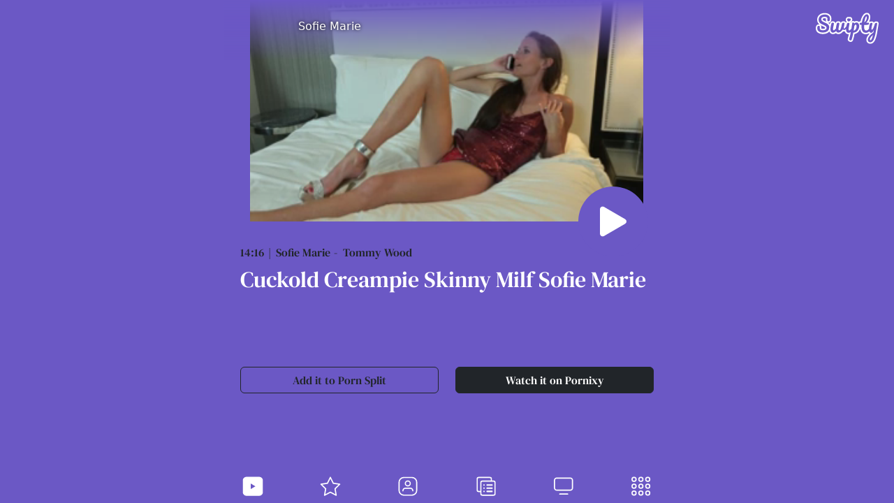

--- FILE ---
content_type: text/html; charset=UTF-8
request_url: https://swipty.com/pornstars/sofie-marie
body_size: 11640
content:
<!DOCTYPE html>
<html lang="en">
	<head>

	<meta charset="utf-8" />
	<title>Sofie Marie | Swipty</title>
	<meta name="viewport" content="width=device-width, initial-scale=1, minimum-scale=1, maximum-scale=1" />

	<link rel="preconnect" href="https://fonts.gstatic.com" crossorigin>
	<link rel="preload" href="https://fonts.gstatic.com/s/dmseriftext/v10/rnCu-xZa_krGokauCeNq1wWyWfSFXVAKArc.woff2" crossorigin="anonymous" as="font" type="font/woff2">
	<link rel="preload" href="/app-min-v5.css" as="style" onload="this.onload=null;this.rel='stylesheet'">
	<link rel="stylesheet" href="/app-min-v5.css" />

		<meta name="description" content="Watch Sofie Marie videos on Swipty. Free luxurious mobile porn. Pleasure on your hands.">
		<link rel="canonical" href="https://swipty.com/pornstars/sofie-marie" />
		<meta name="keywords" content="big cock,mom,mother,old,rough,rimming,girl rimming guy,cuckold,amateur cuckold,milf,stepmom,hired escort,man escort,ass eating,athletic milf,slut wife">
		<link rel="dns-prefetch" href="https://cdn.pornixy.com">
		<link rel="dns-prefetch" href="https://ew-ph.ypncdn.com">
		<link rel="dns-prefetch" href="https://prny.uno">
		<meta name="mobile-web-app-capable" content="yes">
		<meta name="RATING" content="RTA-5042-1996-1400-1577-RTA" />

		<link rel="apple-touch-icon" sizes="180x180" href="/apple-touch-icon.png">
		<link rel="icon" type="image/png" sizes="32x32" href="/favicon-32x32.png">
		<link rel="icon" type="image/png" sizes="16x16" href="/favicon-16x16.png">
		<link rel="manifest" href="/site.webmanifest">
		<link rel="mask-icon" href="/safari-pinned-tab.svg" color="#6b58c5">
		<meta name="apple-mobile-web-app-title" content="Swipty">
		<meta name="application-name" content="Swipty">
		<meta name="msapplication-TileColor" content="#6b58c5">
		<meta name="theme-color" content="#6b58c5">

	<script type="application/ld+json">
	{
		"@context": "https://schema.org",
		"@type": "VideoObject",
		"name": "Sofie Marie | Swipty",
		"description": "Watch Sofie Marie videos on Swipty. Free luxurious mobile porn. Pleasure on your hands.",
		"thumbnailUrl": "https://prny.uno/img/videos/wide/2ynr1o49.jpg",
		"contentUrl": "https://swipty.com/pornstars/sofie-marie",
		"embedUrl": "https://pornixy.com/embed/2ynr1o49",
		"uploadDate": "2019-10-08"
	}
	</script>

	<meta property="og:url" content="https://swipty.com/pornstars/sofie-marie" />
	<meta property="og:type" content="video.movie" />
	<meta property="og:title" content="Sofie Marie | Swipty" />
	<meta property="og:description" content="Watch Sofie Marie videos on Swipty. Free luxurious mobile porn. Pleasure on your hands." />
	<meta property="og:image" content="https://prny.uno/img/videos/wide/2ynr1o49.jpg" />
	<meta property="og:image:width" content="640" />
	<meta property="og:image:height" content="360" />
	<!-- <meta property="og:video:url" content="" /> -->
	<meta property="og:video:type" content="text/html" />
	<meta property="video:duration" content="" />
	<meta name="twitter:card" content="summary_large_image" />
	<meta name="twitter:description" content="Watch Sofie Marie videos on Swipty. Free luxurious mobile porn. Pleasure on your hands." />
	<meta name="twitter:title" content="Sofie Marie | Swipty" />
	<meta name="twitter:site" content="@pornixy" />
	<meta name="twitter:image" content="https://prny.uno/img/videos/wide/2ynr1o49.jpg" />
	<meta name="twitter:creator" content="@pornixy" />
	<script type="application/ld+json">{"@context": "https://schema.org", "@type": "Organization", "url": "https://swipty.com", "logo": "https://swipty.com/apple-touch-icon.png"}</script>
	<script type="application/ld+json">{"@context": "https://schema.org","@type": "WebSite","url": "https://swipty.com/","potentialAction": {"@type": "SearchAction","target": "https://swipty.com/videos/{search_term_string}","query-input": "required name=search_term_string"}}</script>

	<meta name="tubecorporate_com_verify.html" content="d56ebdb7436fde0cbea1e0822a9dd1f1"/>  </head>

  <body data-landing="pornstar" data-filter="sofie marie" class="sc_pornstars">
<svg style="position:absolute;width:0;height:0;overflow:hidden" version="1.1" xmlns="http://www.w3.org/2000/svg" xmlns:xlink="http://www.w3.org/1999/xlink">
	<defs>
<symbol id="svg-logo" viewBox="0 0 214.73 105.62"><path class="cls-1" d="M138.34,41.37a2.59,2.59,0,0,0-2.25-1q-2,.11-3.53,3a13.44,13.44,0,0,0-.73,1.74c-.52,3.61-1.31,8.61-2.51,15.71a8.52,8.52,0,0,0,5.13-2.51,15.39,15.39,0,0,0,3.74-6,19.49,19.49,0,0,0,1.14-7.69A5.41,5.41,0,0,0,138.34,41.37Z"/><path class="cls-1" d="M187.37,84.09q-2.48,3.85-2.48,6.73a3.85,3.85,0,0,0,.47,2,1.64,1.64,0,0,0,1.54.79q1.8,0,4-4.17t4.46-13.9A40.94,40.94,0,0,0,187.37,84.09Z"/><path class="cls-1" d="M211.86,30.58a8.84,8.84,0,0,0-5.08-1.28,10.55,10.55,0,0,0-6.67,2,9,9,0,0,0-2,2.27,6.6,6.6,0,0,0-1.93-2.64,8.14,8.14,0,0,0-5.37-1.64,12.82,12.82,0,0,0-5.94,1.22,6.6,6.6,0,0,0-2.6-1.41,28.62,28.62,0,0,0,4-14.75,17,17,0,0,0-2.54-9.42A10.37,10.37,0,0,0,174.74,0c-4.19,0-8,1.85-11.36,5.51a37.73,37.73,0,0,0-7.06,12,72.08,72.08,0,0,0-3.26,11.27A8.13,8.13,0,0,0,147.47,31a13.06,13.06,0,0,0-9.18-3,12.63,12.63,0,0,0-5.75,1.67,13.24,13.24,0,0,0-1.78-.83,9,9,0,0,0-6.63-.39,7.27,7.27,0,0,0-4.37,5.07l0,.19-.07.3a6.83,6.83,0,0,0-.93-1.66c.5-.4.92-.79,1.27-1.13l.46-.43c1.26-1.15,4.23-3.82,4.23-8.1a8.24,8.24,0,0,0-10.74-8.16,8.11,8.11,0,0,0-8.52,1.7,8.91,8.91,0,0,0-3.19,7.33,9.65,9.65,0,0,0,3.31,7.16c-.22.15-.44.3-.65.47a8.72,8.72,0,0,0-2.06,2.42c-1-2.67-3.65-4.85-8.21-4.85a10.18,10.18,0,0,0-6.58,2,9.46,9.46,0,0,0-2.69,3.65c-.76-3-3.46-5.61-8.45-5.61a10.15,10.15,0,0,0-6.57,2,10.66,10.66,0,0,0-3.4,5.65v-.16c0-3.7-2.68-7.45-8.67-7.45a10.18,10.18,0,0,0-6.58,2,10.65,10.65,0,0,0-3.4,5.66c-.24.81-.47,1.63-.68,2.47a21.9,21.9,0,0,0-5-5,7.94,7.94,0,0,0,.85,0,9,9,0,0,0,8.08-4.92c1.25-2.3,1.85-5.32,1.85-9.23A17.46,17.46,0,0,0,50,8.89a19.4,19.4,0,0,0-8.6-6.36h0A29.6,29.6,0,0,0,30.73.64,31.25,31.25,0,0,0,17.39,3.35,21.71,21.71,0,0,0,8,11.48a21.93,21.93,0,0,0-3.3,11.87A19.45,19.45,0,0,0,7.81,34.48a23.2,23.2,0,0,0,5,5.38,10,10,0,0,0-2.87-.41A9,9,0,0,0,2,44a16.47,16.47,0,0,0-2,8.62C0,61,4,65.49,7.42,67.83c4.35,3,10,4.52,16.86,4.52,7.69,0,14-1.89,18.83-5.63a19.54,19.54,0,0,0,3.25-3.17A17.14,17.14,0,0,0,48,67c1.64,2.56,4.89,5.62,11,5.62a16.93,16.93,0,0,0,9.57-3.28,12.76,12.76,0,0,0,9.08,3.28c5.44,0,10.76-3.09,16.24-9.43a8.66,8.66,0,0,0,4.09.42,10.3,10.3,0,0,0,1.32-.27,17.14,17.14,0,0,0,1.9,4.13c1.64,2.56,4.88,5.61,11,5.61.26,0,.52,0,.78,0-1.09,4.82-2.23,9.4-3.4,13.67a9.22,9.22,0,0,0,.74,7.75,10.08,10.08,0,0,0,5.08,4,10.5,10.5,0,0,0,3.78.75,8.22,8.22,0,0,0,2.87-.5c1.63-.58,3.85-2.06,5.16-5.79,1-2.82,2-6.4,3-10.62.78-3.24,1.49-6.62,2.13-10.07a21.29,21.29,0,0,0,10.19-4.47,27.79,27.79,0,0,0,8.14-10.48c.36-.78.67-1.57.95-2.37,2.43,15.69,12.71,18.26,19.16,18.26a19.93,19.93,0,0,0,10.59-2.9,10.77,10.77,0,0,0,2.12,1.53Q182.42,73,181.46,74a35.86,35.86,0,0,0-6.66,9.48,22.21,22.21,0,0,0-2,8.92,13,13,0,0,0,3.8,9.5,13.2,13.2,0,0,0,9.48,3.71c5,0,12.1-2.4,17-13.82,3.28-7.57,5.87-17.86,7.69-30.53.19-1.24.84-5.23,1.93-11.91,1.71-9.69,1.95-12.06,1.95-13.18A6.58,6.58,0,0,0,211.86,30.58ZM40.05,62.77q-5.89,4.57-15.77,4.58-8.75,0-14-3.64T5,52.59a12,12,0,0,1,1.25-6.05,4,4,0,0,1,3.69-2.09,4.15,4.15,0,0,1,2.89,1A3.31,3.31,0,0,1,14,48.05a13.4,13.4,0,0,1-.2,2.52,8,8,0,0,1-.1,1,12.14,12.14,0,0,0-.09,1.51,5.12,5.12,0,0,0,3,4.82,18.14,18.14,0,0,0,8.39,1.59q5.6,0,8.76-2.2a7.06,7.06,0,0,0,3.15-6.15,6.48,6.48,0,0,0-1.44-4.22,12.4,12.4,0,0,0-3.62-3q-2.17-1.18-6.12-2.91A64.56,64.56,0,0,1,17.41,37a17.75,17.75,0,0,1-5.47-5.29,14.5,14.5,0,0,1-2.27-8.32,17,17,0,0,1,2.54-9.21,16.75,16.75,0,0,1,7.3-6.27A26.36,26.36,0,0,1,30.73,5.64a24.31,24.31,0,0,1,8.82,1.55A14.22,14.22,0,0,1,46,11.91a12.49,12.49,0,0,1,2.4,7.77,14.62,14.62,0,0,1-1.25,6.84,4,4,0,0,1-3.68,2.31,3.89,3.89,0,0,1-2.87-1.16,3.75,3.75,0,0,1-1.15-2.73,15.15,15.15,0,0,1,.2-2.52c.13-1.44.2-2.35.2-2.74a5,5,0,0,0-2.7-4.6,13,13,0,0,0-6.71-1.59c-3.78,0-6.66.76-8.66,2.27a7.51,7.51,0,0,0-3,6.37,7.3,7.3,0,0,0,1.54,4.68,12.94,12.94,0,0,0,3.85,3.24c1.54.86,3.69,1.9,6.45,3.1a77.85,77.85,0,0,1,8,4,16.57,16.57,0,0,1,5.17,4.89,13.17,13.17,0,0,1,2.14,7.64Q45.94,58.2,40.05,62.77ZM16.82,42.39c2,1.06,4.26,2.16,6.84,3.26s4.42,2,5.73,2.72a7.21,7.21,0,0,1,2.15,1.73,1.48,1.48,0,0,1,.31,1,2.11,2.11,0,0,1-1,2.05c-1.22.85-3.26,1.3-5.9,1.3-3.43,0-5.19-.55-6.05-1-.2-.1-.3-.18-.32-.18s0-.11,0-.22a5.37,5.37,0,0,1,.05-.83c.06-.47.1-.84.12-1.16A18.91,18.91,0,0,0,19,48.05,8.39,8.39,0,0,0,16.82,42.39ZM36.18,30.22c-1.11-.53-2.3-1.09-3.59-1.66-2.59-1.13-4.6-2.09-6-2.87a8.22,8.22,0,0,1-2.39-2,2.34,2.34,0,0,1-.45-1.57,2.54,2.54,0,0,1,1-2.38c.75-.58,2.34-1.26,5.64-1.26a8.26,8.26,0,0,1,4.18.9l.22.15s0,.07,0,.13,0,.48-.16,2.12a19.65,19.65,0,0,0-.24,3.15A8.65,8.65,0,0,0,36.18,30.22ZM108.77,19.9a3,3,0,0,1,4.93.8c.12-1,2.68-2.27,4.32-1.2a3.23,3.23,0,0,1,1.66,3.15c0,1.91-1.34,3.26-2.58,4.39s-2.2,2.4-4.26,2.4-2.69-1.3-3.7-2.24a4.86,4.86,0,0,1-1.91-3.68A4,4,0,0,1,108.77,19.9Zm37.42,35.35a22.69,22.69,0,0,1-6.67,8.62,16,16,0,0,1-9.23,3.59,3,3,0,0,1-2-.42c-.07.41-.14.83-.22,1.25q-1.12,6.75-2.61,12.89t-2.88,10.15a4,4,0,0,1-2.13,2.73,4.53,4.53,0,0,1-3.16-.21,5.22,5.22,0,0,1-2.65-2,4.5,4.5,0,0,1-.16-3.69q2.94-10.65,5.39-23a12.7,12.7,0,0,1-7.57,3q-4.68,0-6.8-3.31A16.05,16.05,0,0,1,103.33,56c0-.38,0-.77,0-1.18a20,20,0,0,1-1.72,1.67,8.54,8.54,0,0,1-4.29,2.17,4,4,0,0,1-3.68-1.61,5.29,5.29,0,0,1-.7-1.12,17,17,0,0,1-2.29,3.38q-6.93,8.31-13,8.32-4.68,0-6.81-3.32a11.36,11.36,0,0,1-1.16-2.43q-5.66,5.74-10.68,5.75-4.68,0-6.81-3.32a16.09,16.09,0,0,1-2.12-8.78A54.17,54.17,0,0,1,51,47.22a77.73,77.73,0,0,1,2.12-9.46,6.09,6.09,0,0,1,1.73-3.17,5.51,5.51,0,0,1,3.46-.87c2.44,0,3.67.82,3.67,2.45a56.68,56.68,0,0,1-1.37,8.35,62.59,62.59,0,0,0-1.73,10.73,7.47,7.47,0,0,0,.58,3.31,2,2,0,0,0,1.94,1.16q1.3,0,3.24-1.8a56.82,56.82,0,0,0,4.26-4.59c.12-1.75.37-3.78.75-6.11a77.73,77.73,0,0,1,2.12-9.46,6.09,6.09,0,0,1,1.73-3.17,5.5,5.5,0,0,1,3.45-.87q3.67,0,3.68,2.45a56.68,56.68,0,0,1-1.37,8.35,62.59,62.59,0,0,0-1.73,10.73,7.47,7.47,0,0,0,.58,3.31A2,2,0,0,0,80,59.72q1.29,0,3.24-1.8l.56-.54a45.61,45.61,0,0,0,3.51-10.16,77.73,77.73,0,0,1,2.12-9.46,6.09,6.09,0,0,1,1.73-3.17,5.51,5.51,0,0,1,3.46-.87c2.44,0,3.67.82,3.67,2.45a56.68,56.68,0,0,1-1.37,8.35c-.23,1-.46,1.91-.71,2.8v.09a33.58,33.58,0,0,0-.52,4.06,2.85,2.85,0,0,0,.39,1.93,1.06,1.06,0,0,0,1.14.39,4.08,4.08,0,0,0,1.54-.91,33.28,33.28,0,0,0,3.74-4.4c.8-1,1.44-1.83,2-2.41a74.86,74.86,0,0,1,1.84-7.85A6.13,6.13,0,0,1,108,35.05a5.6,5.6,0,0,1,3.46-.86q3.68,0,3.67,2.45A55.46,55.46,0,0,1,113.77,45a62.23,62.23,0,0,0-1.72,10.73,7.66,7.66,0,0,0,.57,3.31,2,2,0,0,0,1.95,1.15q1.29,0,3.24-1.8a53.19,53.19,0,0,0,4-4.34c.65-4,1.25-8.25,1.8-12.82q.72-5.44.94-6.43A2.33,2.33,0,0,1,126,33.07a4.57,4.57,0,0,1,3,.39,6.17,6.17,0,0,1,2.91,2,3.54,3.54,0,0,1,.41,1.34A7.24,7.24,0,0,1,138.54,33a8.06,8.06,0,0,1,6.81,2.91,13.29,13.29,0,0,1,3,8.36A23.31,23.31,0,0,1,146.19,55.25Zm61.67-6.76q-1.67,10.15-2,12Q203.26,79,198.57,89.82t-12.46,10.8a8.14,8.14,0,0,1-6-2.27,8,8,0,0,1-2.31-5.94,17.13,17.13,0,0,1,1.55-6.91,30.92,30.92,0,0,1,5.76-8.1,94.69,94.69,0,0,1,11.92-10.48l.21-1.66c.34-1.77.72-4.32,1.15-7.63a18.27,18.27,0,0,1-4,7.89,7.58,7.58,0,0,1-5.47,2.7,6.19,6.19,0,0,1-5.29-3,10.66,10.66,0,0,1-1.08-2,28.26,28.26,0,0,1-3.28,2.57,14.84,14.84,0,0,1-8.42,2.45q-14.68,0-14.69-20.67,0-3.16.22-6.41h-2.81a4.05,4.05,0,0,1-2.92-.79,3.58,3.58,0,0,1-.75-2.52q0-4,3.24-4h4.1A69.7,69.7,0,0,1,161,19.33a32.35,32.35,0,0,1,6.08-10.44C169.45,6.3,172,5,174.74,5a5.4,5.4,0,0,1,4.75,2.66,12.11,12.11,0,0,1,1.73,6.7q0,11.16-9.36,19.44h8.06a2.32,2.32,0,0,1,1.66.5,2.7,2.7,0,0,1,.5,1.88q0,5-8.13,5h-8.79c-.1,2.4-.14,4.28-.14,5.62q0,7.49,1.76,10.51a6,6,0,0,0,5.58,3,8.58,8.58,0,0,0,5.47-1.88,33.33,33.33,0,0,0,3.81-3.6,56,56,0,0,1,.66-6.94,63,63,0,0,1,2.37-9.55,6,6,0,0,1,2-3.09,7.11,7.11,0,0,1,4.1-.94,3.53,3.53,0,0,1,2.2.51,1.83,1.83,0,0,1,.61,1.51,29.52,29.52,0,0,1-.79,3.89c-.48,1.77-.87,3.38-1.15,4.82-.39,2-.72,3.85-1,5.65a28.9,28.9,0,0,0-.43,4.43c0,1.83.5,2.74,1.51,2.74q1.08,0,2.7-2.16a31.77,31.77,0,0,0,3.45-6.55,86,86,0,0,0,3.57-10.81,5.65,5.65,0,0,1,1.76-3.09,5.72,5.72,0,0,1,3.57-.94,4.37,4.37,0,0,1,2.3.44,1.59,1.59,0,0,1,.65,1.44Q209.73,37.91,207.86,48.49Z"/><path class="cls-1" d="M172.25,24.48a20,20,0,0,0,2.13-8.32c0-2.83-.53-4.25-1.59-4.25-.72,0-1.52.9-2.41,2.7a38.22,38.22,0,0,0-2.52,7.49,101.21,101.21,0,0,0-2,10.62A24.62,24.62,0,0,0,172.25,24.48Z"/></symbol>
<symbol id="btn-play" viewBox="0 0 16 16"><path d="m11.596 8.697-6.363 3.692c-.54.313-1.233-.066-1.233-.697V4.308c0-.63.692-1.01 1.233-.696l6.363 3.692a.802.802 0 0 1 0 1.393z"/></symbol>
	</defs>
</svg>
	<div id="home" class="tabcontent swiper sw-home swiper-h">
		<h1 class="logo"><a href="/"><svg class="logo text-white" aria-label="Swipty"><use xlink:href="#svg-logo"></use></svg></a></h1>
		<div class="swiper-wrapper">
				<div data-history="sofie-marie-tommy-wood-cuckold-creampie-skinny-milf-2ynr1o49" data-pornstar="sofie-marie" class="swiper-slide">
					<div class="swiper sw-videos swiper-v">
<header class="profile-header"><h2 class="h6 profile-title"><img src="https://prxy.uno/img/videos/mini/2ynr1o49.jpg" width="64" height="64" alt="" class="profile-img" /><a href="sofie-marie" class="profile-name">Sofie Marie</a></h2></header>						<div class="swiper-wrapper">
		
								<div data-history="sofie-marie-tommy-wood-cuckold-creampie-skinny-milf-2ynr1o49" class="swiper-slide">
									<div class="swiper-card">
		
	<div class="video-player player-virgin">
		<div class="video-play" data-embed="https://www.pornhub.com/embed/ph5d99059882ae4">
			<svg class="btn btn-play" aria-label="Play video"><use xlink:href="#btn-play"></use></svg>
			<video class="lazy" playsinline="" autoplay="" muted="" loop="" preload="false" data-poster="https://prny.uno/img/videos/wide/2ynr1o49.jpg"><source data-src="https://ew-ph.ypncdn.com/videos/201910/06/252998141/180P_225K_252998141.webm" type="video/webm"></video>
		</div>
	</div>
										<div class="video-info">
											<div class="vd-details text-dark mb-2">
<span class="vd-duration">14:16</span><span class="vd-quality"></span><span class="vd-pornstar"><a href="/pornstars/sofie-marie" class="lk-pornstar">Sofie Marie</a></span><span class="vd-pornstar"><a href="/pornstars/tommy-wood" class="lk-pornstar">Tommy Wood</a></span>											</div>
<h3 class="video-title h2">Cuckold Creampie Skinny Milf  Sofie Marie</h3>
	<div class="row my-auto">
		<div class="col-sm-6"><a href="https://pornsplit.com/2ynr1o49" target="_blank" class="d-block btn btn-outline-dark mb-3">Add it to Porn Split</a></div>
		<div class="col-sm-6"><a href="https://pornixy.com/video/sofie-marie-tommy-wood-cuckold-creampie-skinny-milf-2ynr1o49" target="_blank" class="d-block btn btn-dark mb-3">Watch it on Pornixy</a></div>
	</div>
										</div>
									</div>
								</div>
		
								<div data-history="sofie-marie-jackie-knight-mom-virgin-stepson-fuck-1-yzxln3gj" class="swiper-slide">
									<div class="swiper-card">
		
	<div class="video-player player-virgin">
		<div class="video-play" data-embed="https://www.pornhub.com/embed/ph5ddc4073d6123">
			<svg class="btn btn-play" aria-label="Play video"><use xlink:href="#btn-play"></use></svg>
			<video class="lazy" playsinline="" autoplay="" muted="" loop="" preload="false" data-poster="https://prny.uno/img/videos/wide/yzxln3gj.jpg"><source data-src="https://ew-ph.ypncdn.com/videos/201911/25/264200912/180P_225K_264200912.webm" type="video/webm"></video>
		</div>
	</div>
										<div class="video-info">
											<div class="vd-details text-dark mb-2">
<span class="vd-duration">0:40</span><span class="vd-quality"></span><span class="vd-pornstar"><a href="/pornstars/sofie-marie" class="lk-pornstar">Sofie Marie</a></span><span class="vd-pornstar"><a href="/pornstars/jackie-knight" class="lk-pornstar">Jackie Knight</a></span>											</div>
<h3 class="video-title h2">Mom Shows Virgin Stepson How to Fuck Part 1</h3>
	<div class="row my-auto">
		<div class="col-sm-6"><a href="https://pornsplit.com/yzxln3gj" target="_blank" class="d-block btn btn-outline-dark mb-3">Add it to Porn Split</a></div>
		<div class="col-sm-6"><a href="https://pornixy.com/video/sofie-marie-jackie-knight-mom-virgin-stepson-fuck-1-yzxln3gj" target="_blank" class="d-block btn btn-dark mb-3">Watch it on Pornixy</a></div>
	</div>
										</div>
									</div>
								</div>
	
						</div>
					</div>
				</div>
			</div>
    </div>

<div id="pornstars" class="tabcontent d-none">
	<header class="tab-header"><h1 data-translate="pornstars">Pornstars</h1><span class="logo"><a href="/" class="logo"><svg class="logo text-white" aria-label="Swipty"><use xlink:href="#svg-logo"></use></svg></a></span></header>
	<div data-items="pornstars" class="items swiper-pornstars">
		<div class="w-100 txt-loading" data-translate="loading">Loading...</div>
	</div>
</div>
<div id="models" class="tabcontent d-none">
	<header class="tab-header"><h1 data-translate="models">Models</h1><span class="logo"><a href="/" class="logo"><svg class="logo text-white" aria-label="Swipty"><use xlink:href="#svg-logo"></use></svg></a></span></header>
	<div data-items="models" class="items">
		<div class="w-100 txt-loading" data-translate="loading">Loading...</div>
	</div>
</div>
<div id="categories" class="tabcontent d-none">
	<header class="tab-header"><h1 data-translate="categories">Categories</h1><span class="logo"><a href="/" class="logo"><svg class="logo text-white" aria-label="Swipty"><use xlink:href="#svg-logo"></use></svg></a></span></header>
	<div data-items="categories" class="items">
		<div class="w-100 txt-loading" data-translate="loading">Loading...</div>
	</div>
</div>
<div id="channels" class="tabcontent d-none">
	<header class="tab-header"><h1 data-translate="channels">Channels</h1><span class="logo"><a href="/" class="logo"><svg class="logo text-white" aria-label="Swipty"><use xlink:href="#svg-logo"></use></svg></a></span></header>
	<div data-items="channels" class="items">
		<div class="w-100 txt-loading" data-translate="loading">Loading...</div>
	</div>
</div>
<div id="more" class="tabcontent d-none">

	<header class="tab-header"><h1 data-translate="more">More</h1><span class="logo"><a href="/" class="logo"><svg class="logo text-white"><use xlink:href="#svg-logo"></use></svg></a></span></header>

	<div class="content">
		<div class="row">
			<div class="col-md-6 col-lg-4 me-auto mb-4">
				<h3 data-translate="network">About</h3>

<p><strong>Swipty</strong> is a fully automatic search engine for free porn videos. We do not own, produce, or host any of the content on our website. We do not control any of the websites that our system indexes content from. Our scripts find the videos and automatically add them to our site. The sites that we find content from are all 2257 compliant and DMCA compliant.</p>

<p>Please send content removal requests to the original source of the video. We just embed the videos from bigger sites like pornhub, xvideos and others. If you remove your video from its original source it will be removed from our site.</p>

<ul class="ps-3 font-weight-bold">
	<li><p class="mb-1">All models on this website are 18 years or older.</p></li>
	<li><p class="mb-1">Swipty has a zero-tolerance policy against ILLEGAL pornography.</p></li>
	<li><p class="mb-1">All galleries and links are provided by 3rd parts.</p></li>
	<li><p class="mb-1">We have no control over the content of these pages.</p></li>
	<li><p class="mb-1">We take no responsibility for the content on any website which we link to, please use your own discretion while surfing the links.</p></li>
</ul>

<p class="border border-dark p-4">Parents: Swipty.com uses the "Restricted To Adults" (RTA) website label to better enable parental filtering. Protect your children from adult content and block access to this site by using parental controls. Read <a href="http://www.rtalabel.org/index.php?content=parents/" target="_blank" class="txt-link">this page</a> to find out how.</p>

<p class="bg-dark p-4 text-white">We have zero tolerance policy against any illegal pornography. All links, videos and images are provided by 3rd parties. We have no control over the content of these sites. We take no responsibility for the content on any website which we link to, please use your own discretion while surfing the links.</p>

			</div>
			<div class="col-md-6 col-lg-3 ms-auto mb-4">
				<h3 data-translate="network">Pornixy Network</h3>
				<ul class="ps-3">
					<li class="mb-2"><a href="https://pornixy.com/?utm_source=swipty&utm_medium=link&utm_campaign=section" class="txt-link" target="_blank"><strong>Pornixy.com</strong> <span class="i-arrow">→</span></a></li>
					<li class="mb-2"><a href="https://pornsplit.com/?utm_source=swipty&utm_medium=link&utm_campaign=section" class="txt-link" target="_blank"><strong>Porn Split</strong> <span class="i-arrow">→</span></a></li>
					<li class="mb-2"><a href="https://pornixy.com/shop?utm_source=swipty&utm_medium=link&utm_campaign=section" class="txt-link" target="_blank">Sex Shop <span class="i-arrow">→</span></a></li>
					<li class="mb-2"><a href="https://pornixy.com/interactive?utm_source=swipty&utm_medium=link&utm_campaign=section" class="txt-link" target="_blank">Interactive Porn <span class="i-arrow">→</span></a></li>
					<li class="mb-2"><a href="https://pornixy.com/go/games/hentai?r=42" class="txt-link" target="_blank">Adult Games <span class="i-arrow">→</span></a></li>
					<li class="mb-2"><a href="https://pornixy.com/go/webcams/camsoda?r=42" class="txt-link" target="_blank">CamSoda <span class="i-arrow">→</span></a></li>
					<li class="mb-2"><a href="https://pornixy.com/go/webcams/bongacams?r=42" class="txt-link" target="_blank">Bongacams <span class="i-arrow">→</span></a></li>
					<li class="mb-2"><a href="https://pornixy.com/go/dating?r=42" class="txt-link" target="_blank">Sex Dating <span class="i-arrow">→</span></a></li>
					<li class="mb-2"><a href="https://pornixy.com/go/games/sexemulator?r=42" class="txt-link" target="_blank">Sex Emulator <span class="i-arrow">→</span></a></li>
					<li class="mb-2"><a href="https://pornixy.com/go/games/jerkdolls?r=42" class="txt-link" target="_blank">Jerk Dolls <span class="i-arrow">→</span></a></li>
					<li class="mb-2"><a href="https://pornixy.com/go/webcams/livejasmin?r=42" class="txt-link" target="_blank">LiveJasmin <span class="i-arrow">→</span></a></li>
					<li class="mb-2"><a href="https://pornixy.com/go/pills?r42" class="txt-link" target="_blank">Sexual Pills <span class="i-arrow">→</span></a></li>
					<li class="mb-2"><a href="https://pornixy.com/webmasters?utm_source=swipty&utm_medium=link&utm_campaign=section"class="txt-link" target="_blank">Webmasters <span class="i-arrow">→</span></a></li>
				</ul>
			</div>
			<div class="col-md-6 col-lg-3 mx-auto mb-4">
				<h3 data-translate="network">Options</h3>

				<ul class="ps-3">
					<li class="nav-item mb-2"><a href="/terms-conditions" data-section="terms-conditions" class="txt-link" data-translate="terms">Terms & Conditions</a></li>
					<li class="nav-item mb-2"><a href="/privacy" data-section="privacy" class="txt-link" data-translate="privacy">Privacy</a></li>
					<li class="nav-item mb-2"><a href="/creators" data-section="creators" class="txt-link" --data-translate="creators">Content creators</a></li>
					<li class="nav-item mb-2"><a href="/dmca" data-section="dmca" class="txt-link" --data-translate="dmca">DMCA</a></li>
					<li class="nav-item mb-2"><a href="/d2257" data-section="d2257" class="txt-link" --data-translate="d2257">2257</a></li>
					<li class="nav-item mb-2"><a href="/ccpa" data-section="ccpa" class="txt-link" --data-translate="ccpa">CCPA</a></li>
					<li class="nav-item mb-2"><a href="/disclaimer" data-section="disclaimer" class="txt-link" data-translate="disclaimer">Disclaimer</a></li>
					<li class="nav-item mb-2"><a href="/tags" data-section="tags" class="txt-link" data-translate="tags">Tags</a></li>
					<li class="nav-item mb-2"><a href="/contact" data-section="contact" class="txt-link" data-translate="contact">Contact</a></li>
				</ul>
			</div>
		</div>
		<p class="text-center mt-4">&copy; 2022 | <strong>Swipty</strong> | Powered by <a href="https://pornixy.com?utm_source=pornsplit&utm_medium=link&utm_campaign=footer" target="_blank" class="text-white">Pornixy</a></p>
	</div></div>

<div id="tags" class="tabcontent d-none">
	<h1 class="mb-2" data-translate=""></h1>
	<header class="tab-header"><h1 data-translate="tags">Tags</h1><span class="logo"><a href="/" class="logo"><svg class="logo text-white" aria-label="Swipty"><use xlink:href="#svg-logo"></use></svg></a></span></header>
	<div class="content div-virgin" data-translate="loading">Loading...</div>
	<p></p>
</div>

<div id="terms-conditions" class="tabcontent d-none">
	<header class="tab-header"><h1 data-translate="terms">Terms and Conditions</h1><span class="logo"><a href="/" class="logo"><svg class="logo text-white" aria-label="Swipty"><use xlink:href="#svg-logo"></use></svg></a></span></header>
	<div class="content div-virgin" data-translate="loading">Loading...</div>
</div>

<div id="privacy" class="tabcontent d-none">
	<header class="tab-header"><h1 data-translate="privacy">Privacy Policy for Swipty</h1><span class="logo"><a href="/" class="logo"><svg class="logo text-white" aria-label="Swipty"><use xlink:href="#svg-logo"></use></svg></a></span></header>
	<div class="content div-virgin" data-translate="loading">Loading...</div>
</div>

<div id="dmca" class="tabcontent d-none">
	<header class="tab-header"><h1 data-translate="more">DMCA</h1><span class="logo"><a href="/" class="logo"><svg class="logo text-white" aria-label="Swipty"><use xlink:href="#svg-logo"></use></svg></a></span></header>
	<div class="content div-virgin" data-translate="loading">Loading...</div>
</div>

<div id="d2257" class="tabcontent d-none">
	<header class="tab-header"><h1 data-translate="more">2257</h1><span class="logo"><a href="/" class="logo"><svg class="logo text-white" aria-label="Swipty"><use xlink:href="#svg-logo"></use></svg></a></span></header>
	<div class="content div-virgin" data-translate="loading">Loading...</div>
</div>

<div id="ccpa" class="tabcontent d-none">
	<header class="tab-header"><h1 data-translate="ccpa">CCPA</h1><span class="logo"><a href="/" class="logo"><svg class="logo text-white" aria-label="Swipty"><use xlink:href="#svg-logo"></use></svg></a></span></header>
	<div class="content div-virgin" data-translate="loading">Loading...</div>
</div>

<div id="disclaimer" class="tabcontent d-none">
	<header class="tab-header"><h1 data-translate="sisclaimer">Disclaimer for Swipty</h1><span class="logo"><a href="/" class="logo"><svg class="logo text-white" aria-label="Swipty"><use xlink:href="#svg-logo"></use></svg></a></span></header>
	<div class="content div-virgin" data-translate="loading">Loading...</div>
</div>

<div id="contact" class="tabcontent d-none">
	<header class="tab-header"><h1 data-translate="more">contact</h1><span class="logo"><a href="/" class="logo"><svg class="logo text-white" aria-label="Swipty"><use xlink:href="#svg-logo"></use></svg></a></span></header>
	<div class="">swipty[at]pornixy.com</div>
</div><nav class="navbar fixed-bottom text-center">

	<a class="tab-link tab-default active" href="/" data-section="home">
	<svg class="svg-default" aria-label="Home" xmlns="http://www.w3.org/2000/svg" viewBox="0 0 105 96"><path d="M78.57,8.75H26.47c-8.74,0-15.84,6.66-15.84,14.85V73.11C10.63,81.3,17.73,88,26.47,88h52.1c8.73,0,15.84-6.67,15.84-14.86V23.6C94.41,15.41,87.3,8.75,78.57,8.75ZM89.18,73.11c0,5.49-4.76,10-10.61,10H26.47c-5.86,0-10.62-4.47-10.62-10V23.6c0-5.48,4.76-10,10.62-10h52.1c5.85,0,10.61,4.47,10.61,10Z" fill="currentColor"/><path d="M68,46.72,43,31.57a2,2,0,0,0-3,1.67V63.1a2,2,0,0,0,1,1.7,1.86,1.86,0,0,0,1,.26,1.94,1.94,0,0,0,1-.27L68,50.08a1.94,1.94,0,0,0,1-1.67A2,2,0,0,0,68,46.72Zm-24.07,13v-23L63.16,48.37Z" fill="currentColor"/></svg>
	<svg class="svg-active" aria-label="Home" xmlns="http://www.w3.org/2000/svg" viewBox="0 0 105 96"><path d="M78.57,8.75H26.47c-8.74,0-15.84,6.66-15.84,14.85V73.11C10.63,81.3,17.73,88,26.47,88h52.1c8.73,0,15.84-6.67,15.84-14.86V23.6C94.41,15.41,87.3,8.75,78.57,8.75ZM43.93,59.68v-23L63.16,48.37Z" style="fill:#ffffff"/></svg>
<span class="nav-text" data-translate="home">Swipty</span>
	</a><!--
	<a class="tab-link" href="/videos" data-section="videos">
	<svg class="svg-default" aria-label="Videos" xmlns="http://www.w3.org/2000/svg" viewBox="0 0 105 96"><path d="M60.43,86.6H18A14.36,14.36,0,0,1,3.62,72.26V24.46A14.37,14.37,0,0,1,18,10.11H60.43A14.36,14.36,0,0,1,74.77,24.46v47.8A14.35,14.35,0,0,1,60.43,86.6ZM18,14.84a9.63,9.63,0,0,0-9.62,9.62v47.8A9.62,9.62,0,0,0,18,81.87H60.43a9.63,9.63,0,0,0,9.62-9.61V24.46a9.64,9.64,0,0,0-9.62-9.62Z" fill="currentColor"/><path d="M93.7,75H93L70.68,60.8V35.29L93,21.08h.69a7.72,7.72,0,0,1,7.71,7.72V67.29A7.72,7.72,0,0,1,93.7,75ZM75.41,58.21l18.88,12a3,3,0,0,0,2.39-2.93V28.8a3,3,0,0,0-2.39-2.93l-18.88,12Z" fill="currentColor"/></svg>
	<svg class="svg-active" aria-label="Videos" xmlns="http://www.w3.org/2000/svg" viewBox="0 0 105 96"><rect x="3.62" y="10.11" width="71.15" height="76.49" rx="14.34" style="fill:#ffffff"/><path d="M93.7,75H93L70.68,60.8V35.29L93,21.08h.69a7.72,7.72,0,0,1,7.71,7.72V67.29A7.72,7.72,0,0,1,93.7,75Z" style="fill:#ffffff"/></svg>
<span class="nav-text" data-translate="videos">Videos</span>
</a>-->
	<a class="tab-link" href="/pornstars" data-section="pornstars">
	<svg class="svg-default" aria-label="Pornstars" xmlns="http://www.w3.org/2000/svg" viewBox="0 0 105 96"><path d="M76.74,88.14a2.49,2.49,0,0,1-1.16-.29L52.52,75.73,29.45,87.85a2.5,2.5,0,0,1-2.63-.19,2.47,2.47,0,0,1-1-2.44l4.4-25.68L11.57,41.35A2.51,2.51,0,0,1,13,37.08l25.78-3.74L50.27,10a2.51,2.51,0,0,1,4.49,0L66.29,33.34l25.79,3.74a2.51,2.51,0,0,1,1.38,4.27L74.8,59.54l4.41,25.68a2.5,2.5,0,0,1-1,2.44A2.46,2.46,0,0,1,76.74,88.14Zm-58-46.84,16,15.57a2.51,2.51,0,0,1,.72,2.22l-3.77,22L51.35,70.69a2.52,2.52,0,0,1,2.33,0L73.42,81.07l-3.77-22a2.51,2.51,0,0,1,.72-2.22l16-15.57L64.27,38.09a2.46,2.46,0,0,1-1.88-1.36l-9.87-20-9.88,20a2.45,2.45,0,0,1-1.88,1.36Z" fill="currentColor"/></svg>
	<svg class="svg-active" aria-label="Pornstars" xmlns="http://www.w3.org/2000/svg" viewBox="0 0 105 96"><path d="M76.74,88.14a2.49,2.49,0,0,1-1.16-.29L52.52,75.73,29.45,87.85a2.5,2.5,0,0,1-2.63-.19,2.47,2.47,0,0,1-1-2.44l4.4-25.68L11.57,41.35A2.51,2.51,0,0,1,13,37.08l25.78-3.74L50.27,10a2.51,2.51,0,0,1,4.49,0L66.29,33.34l25.79,3.74a2.51,2.51,0,0,1,1.38,4.27L74.8,59.54l4.41,25.68a2.5,2.5,0,0,1-1,2.44A2.46,2.46,0,0,1,76.74,88.14Z" style="fill:#ffffff"/></svg>
<span class="nav-text" data-translate="pornstars">Pornstars</span>
</a>
	<a class="tab-link" href="/models" data-section="models">
	<svg class="svg-default" aria-label="Models" xmlns="http://www.w3.org/2000/svg" viewBox="0 0 105 96"><path d="M64.58,54.15H40.29c-5.76,0-10.88,6.63-10.88,11.86v1a2.46,2.46,0,1,0,4.91,0V66c0-3,3.4-7,6-7H64.58c2.57,0,6,4,6,7v1a2.46,2.46,0,1,0,4.92,0V66C75.47,60.78,70.34,54.15,64.58,54.15Z" fill="currentColor"/><path d="M52.17,49a12.7,12.7,0,1,0-12.7-12.7A12.71,12.71,0,0,0,52.17,49Zm0-20.49a7.79,7.79,0,1,1-7.79,7.79A7.79,7.79,0,0,1,52.17,28.48Z" fill="currentColor"/><path d="M69.34,9H35.69A22.48,22.48,0,0,0,13.23,31.45V65.26A22.48,22.48,0,0,0,35.69,87.72H69.34A22.48,22.48,0,0,0,91.8,65.26V31.45A22.48,22.48,0,0,0,69.34,9ZM86.89,65.26A17.57,17.57,0,0,1,69.34,82.81H35.69A17.56,17.56,0,0,1,18.15,65.26V31.45A17.56,17.56,0,0,1,35.69,13.91H69.34A17.56,17.56,0,0,1,86.89,31.45Z" fill="currentColor"/></svg>
	<svg class="svg-active" aria-label="Models" xmlns="http://www.w3.org/2000/svg" viewBox="0 0 105 96"><path d="M69.34,9H35.69A22.48,22.48,0,0,0,13.23,31.45V65.26A22.48,22.48,0,0,0,35.69,87.72H69.34A22.48,22.48,0,0,0,91.8,65.26V31.45A22.48,22.48,0,0,0,69.34,9ZM52.17,23.57a12.7,12.7,0,1,1-12.7,12.7A12.72,12.72,0,0,1,52.17,23.57ZM75.47,67a2.46,2.46,0,1,1-4.92,0V66c0-3-3.4-7-6-7H40.29c-2.57,0-6,4-6,7v1a2.46,2.46,0,1,1-4.91,0V66c0-5.23,5.12-11.86,10.88-11.86H64.58c5.76,0,10.89,6.63,10.89,11.86Z" style="fill:#ffffff"/><path d="M52.17,44.06a7.79,7.79,0,1,0-7.79-7.79A7.79,7.79,0,0,0,52.17,44.06Z" style="fill:#ffffff"/></svg>
<span class="nav-text" data-translate="models">Models</span>
</a>

	<a class="tab-link" href="/categories" data-section="categories">
	<svg class="svg-default" aria-label="Categories" xmlns="http://www.w3.org/2000/svg" viewBox="0 0 105 96"><path d="M83.67,24.21H76.91v-6.7a8.61,8.61,0,0,0-8.61-8.6H21.42a8.61,8.61,0,0,0-8.6,8.6V63.9a8.61,8.61,0,0,0,8.6,8.6h6.71v6.77a8.55,8.55,0,0,0,8.54,8.54h47a8.55,8.55,0,0,0,8.54-8.54V32.76A8.56,8.56,0,0,0,83.67,24.21ZM28.13,32.76V67.5H21.42a3.61,3.61,0,0,1-3.6-3.6V17.51a3.61,3.61,0,0,1,3.6-3.6H68.3a3.61,3.61,0,0,1,3.61,3.6v6.7H36.67A8.56,8.56,0,0,0,28.13,32.76ZM87.21,79.27a3.55,3.55,0,0,1-3.54,3.54h-47a3.55,3.55,0,0,1-3.54-3.54V32.76a3.55,3.55,0,0,1,3.54-3.55h47a3.55,3.55,0,0,1,3.54,3.55Z" fill="currentColor"/><path d="M77,39.84H56.63a3,3,0,1,0,0,6H77a3,3,0,0,0,0-6Z" fill="currentColor"/><path d="M46.56,41.7a3.2,3.2,0,0,0-.27-.52,3.07,3.07,0,0,0-.83-.83,2.86,2.86,0,0,0-.52-.27,2.81,2.81,0,0,0-.56-.18,3.29,3.29,0,0,0-1.17,0,2.9,2.9,0,0,0-.57.18,2.49,2.49,0,0,0-.51.27,3.38,3.38,0,0,0-.46.37,3.22,3.22,0,0,0-.65,1,3.62,3.62,0,0,0-.17.56,2.88,2.88,0,0,0,0,1.17A3.62,3.62,0,0,0,41,44a3.25,3.25,0,0,0,.28.52,2.74,2.74,0,0,0,.83.83,3.15,3.15,0,0,0,.51.28,3.74,3.74,0,0,0,.57.17,2.86,2.86,0,0,0,.58.06A3,3,0,0,0,45.91,45a2.82,2.82,0,0,0,.38-.46,3.2,3.2,0,0,0,.27-.52,2.78,2.78,0,0,0,.17-.56,2.88,2.88,0,0,0,0-1.17A2.78,2.78,0,0,0,46.56,41.7Z" fill="currentColor"/><path d="M77,53.18H56.63a3,3,0,0,0,0,6H77a3,3,0,0,0,0-6Z" fill="currentColor"/><path d="M46.56,55a3.2,3.2,0,0,0-.27-.52,3.5,3.5,0,0,0-.83-.83,3.2,3.2,0,0,0-.52-.27,2.78,2.78,0,0,0-.56-.17,3,3,0,0,0-2.71.82,2.69,2.69,0,0,0-.37.45A3.25,3.25,0,0,0,41,55a3.62,3.62,0,0,0-.17.56,2.88,2.88,0,0,0,0,1.17,3.62,3.62,0,0,0,.17.56,2.87,2.87,0,0,0,.28.52,2.76,2.76,0,0,0,.37.46,3,3,0,0,0,2.12.88,3,3,0,0,0,.59-.06,3.62,3.62,0,0,0,.56-.17,3.74,3.74,0,0,0,.52-.28,3.16,3.16,0,0,0,.45-.37,3,3,0,0,0,.88-2.12,2.88,2.88,0,0,0-.06-.59A2.26,2.26,0,0,0,46.56,55Z" fill="currentColor"/><path d="M77,66.51H56.63a3,3,0,0,0,0,6H77a3,3,0,0,0,0-6Z" fill="currentColor"/><path d="M41.67,67.39a3,3,0,1,0,4.24,0A3.1,3.1,0,0,0,41.67,67.39Z" fill="currentColor"/></svg>
	<svg class="svg-active" aria-label="Categories" xmlns="http://www.w3.org/2000/svg" viewBox="0 0 105 96"><path d="M83.67,24.21H76.91v-6.7a8.61,8.61,0,0,0-8.61-8.6H21.42a8.61,8.61,0,0,0-8.6,8.6V63.9a8.61,8.61,0,0,0,8.6,8.6h6.71v6.77a8.55,8.55,0,0,0,8.54,8.54h47a8.55,8.55,0,0,0,8.54-8.54V32.76A8.56,8.56,0,0,0,83.67,24.21ZM28.13,32.76V67.5H21.42a3.61,3.61,0,0,1-3.6-3.6V17.51a3.61,3.61,0,0,1,3.6-3.6H68.3a3.61,3.61,0,0,1,3.61,3.6v6.7H36.67A8.56,8.56,0,0,0,28.13,32.76ZM45.91,71.63a3,3,0,1,1-4.24-4.24,3.1,3.1,0,0,1,4.24,0,3,3,0,0,1,0,4.24Zm0-13.33a3.16,3.16,0,0,1-.45.37,3.74,3.74,0,0,1-.52.28,3.62,3.62,0,0,1-.56.17,3,3,0,0,1-.59.06,3,3,0,0,1-2.12-.88,2.76,2.76,0,0,1-.37-.46,2.87,2.87,0,0,1-.28-.52,3.62,3.62,0,0,1-.17-.56,2.88,2.88,0,0,1,0-1.17A3.62,3.62,0,0,1,41,55a3.25,3.25,0,0,1,.28-.52,2.69,2.69,0,0,1,.37-.45,3,3,0,0,1,2.71-.82,2.78,2.78,0,0,1,.56.17,3.2,3.2,0,0,1,.52.27,3.5,3.5,0,0,1,.83.83,3.2,3.2,0,0,1,.27.52,2.26,2.26,0,0,1,.17.56,2.88,2.88,0,0,1,.06.59A3,3,0,0,1,45.91,58.3Zm.82-14.87a2.78,2.78,0,0,1-.17.56,3.2,3.2,0,0,1-.27.52,2.82,2.82,0,0,1-.38.46,3,3,0,0,1-2.12.88,2.86,2.86,0,0,1-.58-.06,3.74,3.74,0,0,1-.57-.17,3.15,3.15,0,0,1-.51-.28,2.74,2.74,0,0,1-.83-.83A3.25,3.25,0,0,1,41,44a3.62,3.62,0,0,1-.17-.56,2.88,2.88,0,0,1,0-1.17A3.62,3.62,0,0,1,41,41.7a3.22,3.22,0,0,1,.65-1,3.38,3.38,0,0,1,.46-.37,2.49,2.49,0,0,1,.51-.27,2.9,2.9,0,0,1,.57-.18,3.29,3.29,0,0,1,1.17,0,2.81,2.81,0,0,1,.56.18,2.86,2.86,0,0,1,.52.27,3.07,3.07,0,0,1,.83.83,3.2,3.2,0,0,1,.27.52,2.78,2.78,0,0,1,.17.56,2.88,2.88,0,0,1,0,1.17ZM77,72.51H56.63a3,3,0,0,1,0-6H77a3,3,0,0,1,0,6Zm0-13.33H56.63a3,3,0,0,1,0-6H77a3,3,0,0,1,0,6Zm0-13.34H56.63a3,3,0,1,1,0-6H77a3,3,0,0,1,0,6Z" style="fill:#ffffff"/></svg>
<span class="nav-text" data-translate="categories">Categories</span>
	</a>
	<a class="tab-link" href="/channels" data-section="channels">
<svg class="svg-default" aria-label="Channels" xmlns="http://www.w3.org/2000/svg" viewBox="0 0 105 96"><path d="M80.5,66.8h-57c-6.3,0-11.5-5.2-11.5-11.5V23c0-6.3,5.2-11.5,11.5-11.5h57C86.8,11.5,92,16.7,92,23v32.4
C92,61.7,86.8,66.8,80.5,66.8z M23.5,16.5c-3.6,0-6.5,2.9-6.5,6.5v32.4c0,3.6,2.9,6.5,6.5,6.5h57c3.6,0,6.5-2.9,6.5-6.5V23
	c0-3.6-2.9-6.5-6.5-6.5H23.5z"/><path d="M69.5,83.2H36.1c-1.4,0-2.5-1.1-2.5-2.5s1.1-2.5,2.5-2.5h33.4c1.4,0,2.5,1.1,2.5,2.5S70.9,83.2,69.5,83.2z"/></svg>
<svg class="svg-active" aria-label="Channels" xmlns="http://www.w3.org/2000/svg" viewBox="0 0 105 96"><path d="M80.5,66.8h-57c-6.3,0-11.5-5.2-11.5-11.5V23c0-6.3,5.2-11.5,11.5-11.5h57C86.8,11.5,92,16.7,92,23v32.4
	C92,61.7,86.8,66.8,80.5,66.8z"/><path d="M69.5,83.2H36.1c-1.4,0-2.5-1.1-2.5-2.5s1.1-2.5,2.5-2.5h33.4c1.4,0,2.5,1.1,2.5,2.5S70.9,83.2,69.5,83.2z"/></svg>
<span class="nav-text" data-translate="channels">Channels</span>
	</a>
	<a class="tab-link" href="/more" data-section="more">
	<svg class="svg-default" aria-label="More Options" xmlns="http://www.w3.org/2000/svg" viewBox="0 0 105 96"><path d="M22.78,8.38A10.84,10.84,0,1,0,33.62,19.22,10.85,10.85,0,0,0,22.78,8.38Zm0,16.7a5.86,5.86,0,1,1,5.86-5.86A5.87,5.87,0,0,1,22.78,25.08Z" fill="currentColor"/><path d="M51.42,8.38A10.84,10.84,0,1,0,62.26,19.22,10.85,10.85,0,0,0,51.42,8.38Zm0,16.7a5.86,5.86,0,1,1,5.86-5.86A5.87,5.87,0,0,1,51.42,25.08Z" fill="currentColor"/><path d="M80.06,8.38A10.84,10.84,0,1,0,90.9,19.22,10.85,10.85,0,0,0,80.06,8.38Zm0,16.7a5.86,5.86,0,1,1,5.86-5.86A5.86,5.86,0,0,1,80.06,25.08Z" fill="currentColor"/><path d="M22.78,37A10.84,10.84,0,1,0,33.62,47.86,10.85,10.85,0,0,0,22.78,37Zm0,16.7a5.86,5.86,0,1,1,5.86-5.86A5.87,5.87,0,0,1,22.78,53.72Z" fill="currentColor"/><path d="M51.42,37A10.84,10.84,0,1,0,62.26,47.86,10.85,10.85,0,0,0,51.42,37Zm0,16.7a5.86,5.86,0,1,1,5.86-5.86A5.87,5.87,0,0,1,51.42,53.72Z" fill="currentColor"/><path d="M80.06,37A10.84,10.84,0,1,0,90.9,47.86,10.85,10.85,0,0,0,80.06,37Zm0,16.7a5.86,5.86,0,1,1,5.86-5.86A5.86,5.86,0,0,1,80.06,53.72Z" fill="currentColor"/><path d="M22.78,65.66A10.84,10.84,0,1,0,33.62,76.5,10.85,10.85,0,0,0,22.78,65.66Zm0,16.7a5.86,5.86,0,1,1,5.86-5.86A5.87,5.87,0,0,1,22.78,82.36Z" fill="currentColor"/><path d="M51.42,65.66A10.84,10.84,0,1,0,62.26,76.5,10.85,10.85,0,0,0,51.42,65.66Zm0,16.7a5.86,5.86,0,1,1,5.86-5.86A5.87,5.87,0,0,1,51.42,82.36Z" fill="currentColor"/><path d="M80.06,65.66A10.84,10.84,0,1,0,90.9,76.5,10.85,10.85,0,0,0,80.06,65.66Zm0,16.7a5.86,5.86,0,1,1,5.86-5.86A5.86,5.86,0,0,1,80.06,82.36Z" fill="currentColor"/></svg>
	<svg class="svg-active" aria-label="More Options" xmlns="http://www.w3.org/2000/svg" viewBox="0 0 105 96"><path d="M24.77,33A11.82,11.82,0,1,1,36.59,21.2,11.83,11.83,0,0,1,24.77,33Z" style="fill:#ffffff"/><path d="M52.21,33A11.82,11.82,0,1,1,64,21.2,11.84,11.84,0,0,1,52.21,33Z" style="fill:#ffffff"/><path d="M79.64,33A11.82,11.82,0,1,1,91.47,21.2,11.84,11.84,0,0,1,79.64,33Z" style="fill:#ffffff"/><path d="M24.77,60.46A11.82,11.82,0,1,1,36.59,48.64,11.83,11.83,0,0,1,24.77,60.46Z" style="fill:#ffffff"/><path d="M52.21,60.46A11.82,11.82,0,1,1,64,48.64,11.84,11.84,0,0,1,52.21,60.46Z" style="fill:#ffffff"/><path d="M79.64,60.46A11.82,11.82,0,1,1,91.47,48.64,11.84,11.84,0,0,1,79.64,60.46Z" style="fill:#ffffff"/><path d="M24.77,87.9A11.82,11.82,0,1,1,36.59,76.08,11.83,11.83,0,0,1,24.77,87.9Z" style="fill:#ffffff"/><path d="M52.21,87.9A11.82,11.82,0,1,1,64,76.08,11.84,11.84,0,0,1,52.21,87.9Z" style="fill:#ffffff"/><path d="M79.64,87.9A11.82,11.82,0,1,1,91.47,76.08,11.84,11.84,0,0,1,79.64,87.9Z" style="fill:#ffffff"/></svg>
<span class="nav-text" data-translate="more">More Options</span>
	</a>

	</nav>

	<script src="/app.js?1770054276"></script>
		<header class="text-center">
			<h1 class="header-h1" data-translate="title"></h1>
			<p class="small mb-4" data-description></p>
		</header>


<script>
(function(kxoib){
var d = document,
    s = d.createElement('script'),
    l = d.scripts[d.scripts.length - 1];
s.settings = kxoib || {};
s.src = "\/\/few-politics.com\/cXDS9q6Jb.2u5TlAScW_Qe9\/NTDyQ\/5tOCDjEC0EMuCl0y0mNMDak\/4\/MGTMQwxE";
s.async = true;
l.parentNode.insertBefore(s, l);
})({})
</script>
<!-- 
<script type="text/javascript" data-cfasync="false">
/*<![CDATA[/* */
(function(){var g=window,a="ebe3df17b764f9020eb161a858101534",i=[["siteId",33+377+518+4976872],["minBid",0.0007],["popundersPerIP","0"],["delayBetween",0],["default","https://scornful-kiss.com/bB3/Vg0.PJ3/pbvvbEmtV/J/ZRDZ0e0iNADJkw4mMhTWQ_w_LUTPQe0xO/TegzxtNuDPEV"],["defaultPerDay",0],["topmostLayer","auto"]],l=["d3d3LmJldHRlcmFkc3lzdGVtLmNvbS9HL1NkeS9wanNubG9nLm1pbi5qcw==","ZDJrazBvM2ZyN2VkMDEuY2xvdWRmcm9udC5uZXQvdmVsZXZhdG9yLm1pbi5qcw=="],m=-1,d,o,e=function(){clearTimeout(o);m++;if(l[m]&&!(1737742294000<(new Date).getTime()&&1<m)){d=g.document.createElement("script");d.type="text/javascript";d.async=!0;var k=g.document.getElementsByTagName("script")[0];d.src="https://"+atob(l[m]);d.crossOrigin="anonymous";d.onerror=e;d.onload=function(){clearTimeout(o);g[a.slice(0,16)+a.slice(0,16)]||e()};o=setTimeout(e,5E3);k.parentNode.insertBefore(d,k)}};if(!g[a]){try{Object.freeze(g[a]=i)}catch(e){}e()}})();
/*]]>/* */
</script> -->
<!--

MULTITAG

<script>
(function(__lyf){
var d = document,
    s = d.createElement('script'),
    l = d.scripts[d.scripts.length - 1];
s.settings = __lyf || {};
s.src = "\/\/tuleceti.com\/bAXtVPs.dOGDlw0rY_WRcE\/teGmr9IuKZ\/UFlhkVP\/TTQt1tMVDWUd2\/OgT\/QYtiNWDQUUwNNnTLYF5bN\/Qj";
l.parentNode.insertBefore(s, l);
})({})
</script>

-->
<!-- Google tag (gtag.js) 
<script async src="https://www.googletagmanager.com/gtag/js?id=G-LTH312SZBH"></script>
<script>
	window.dataLayer = window.dataLayer || [];
	function gtag(){dataLayer.push(arguments);}
	gtag('js', new Date());

	gtag('config', 'G-LTH312SZBH');
</script>-->
<!-- Google tag (gtag.js) -->
<script async src="https://www.googletagmanager.com/gtag/js?id=UA-247603590-1"></script>
<script>
  window.dataLayer = window.dataLayer || [];
  function gtag(){dataLayer.push(arguments);}
  gtag('js', new Date());

  gtag('config', 'UA-247603590-1');
</script>
	<script defer src="https://static.cloudflareinsights.com/beacon.min.js/vcd15cbe7772f49c399c6a5babf22c1241717689176015" integrity="sha512-ZpsOmlRQV6y907TI0dKBHq9Md29nnaEIPlkf84rnaERnq6zvWvPUqr2ft8M1aS28oN72PdrCzSjY4U6VaAw1EQ==" data-cf-beacon='{"version":"2024.11.0","token":"d9d623f0fe464303a8bd12eb2c8d40ad","r":1,"server_timing":{"name":{"cfCacheStatus":true,"cfEdge":true,"cfExtPri":true,"cfL4":true,"cfOrigin":true,"cfSpeedBrain":true},"location_startswith":null}}' crossorigin="anonymous"></script>
</body>
</html>